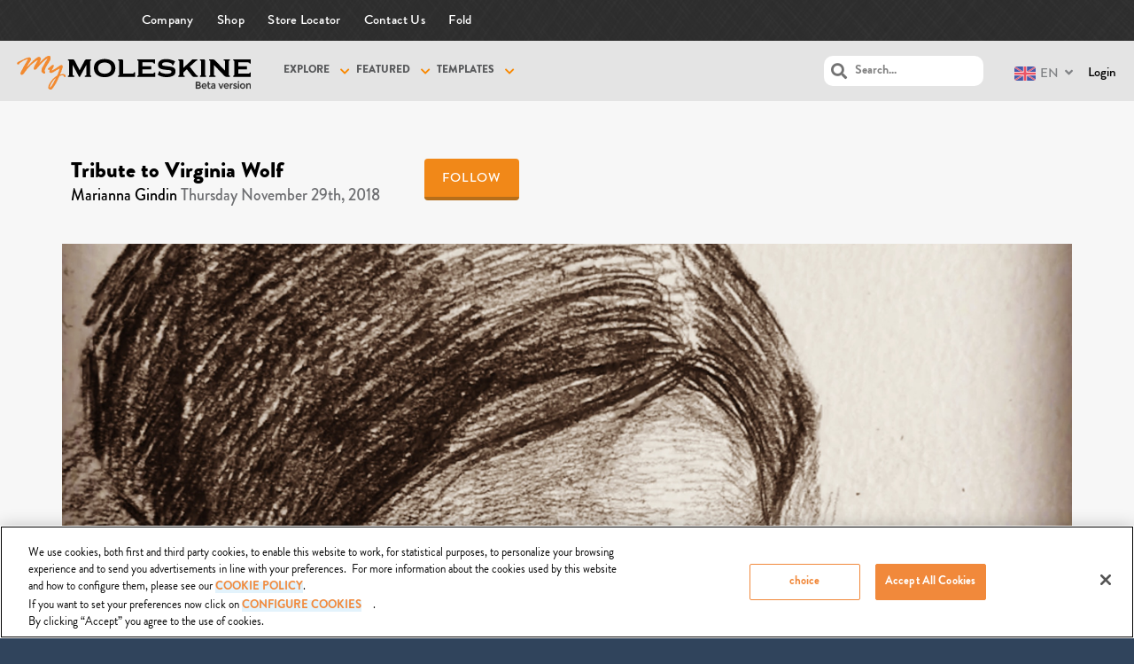

--- FILE ---
content_type: text/html; charset=UTF-8
request_url: https://mymoleskine.moleskine.com/community/wp-content/themes/boss-child/rpc/counterView.php?postID=239555&action=1
body_size: 46
content:
{"status":"OK","count":79}